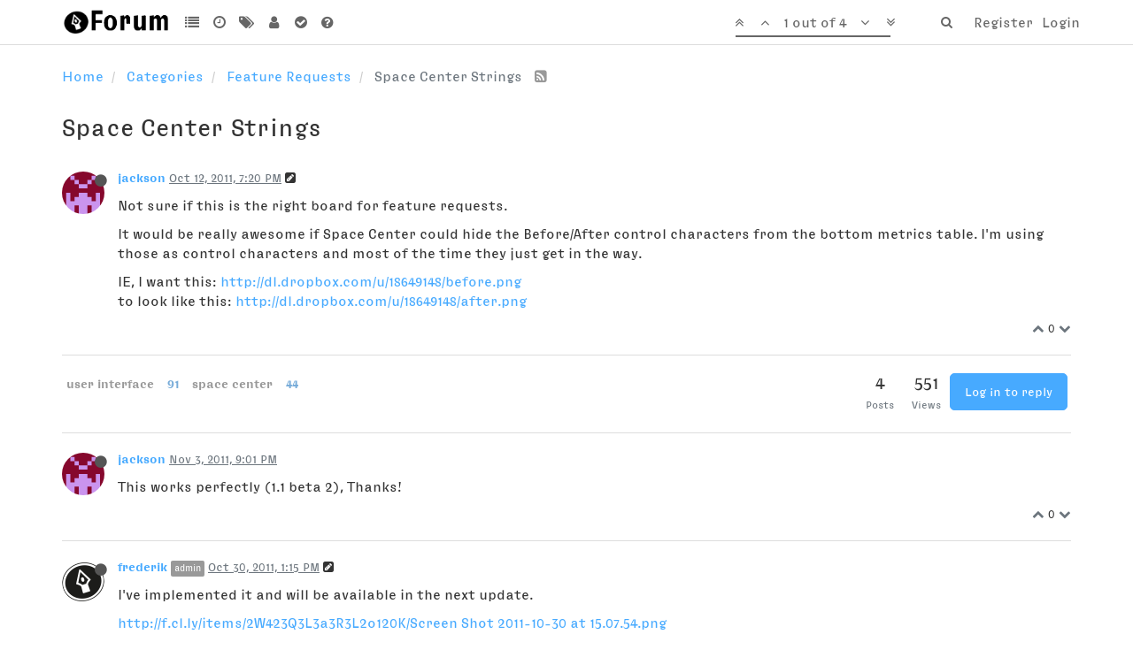

--- FILE ---
content_type: text/html; charset=utf-8
request_url: https://forum.robofont.com/topic/55/space-center-strings/1?lang=en-US
body_size: 14626
content:
<!DOCTYPE html>
<html lang="en-US" data-dir="ltr" style="direction: ltr;"  >
<head>
	<title>RoboFont ● Forum ● Space Center Strings</title>
	<meta name="viewport" content="width&#x3D;device-width, initial-scale&#x3D;1.0" />
	<meta name="content-type" content="text/html; charset=UTF-8" />
	<meta name="apple-mobile-web-app-capable" content="yes" />
	<meta name="mobile-web-app-capable" content="yes" />
	<meta property="og:site_name" content="RoboFont ● Forum" />
	<meta name="msapplication-badge" content="frequency=30; polling-uri=https://forum.robofont.com/sitemap.xml" />
	<meta name="keywords" content="robofont,ufo,scripting,font,editor" />
	<meta name="msapplication-square150x150logo" content="/assets/uploads/system/site-logo.png" />
	<meta name="title" content="Space Center Strings" />
	<meta name="description" content="Not sure if this is the right board for feature requests. It would be really awesome if Space Center could hide the Before/After control characters from the bottom metrics table. I&#x27;m using those as control characters and most of the time they just get in ..." />
	<meta property="og:title" content="Space Center Strings" />
	<meta property="og:description" content="Not sure if this is the right board for feature requests. It would be really awesome if Space Center could hide the Before/After control characters from the bottom metrics table. I&#x27;m using those as control characters and most of the time they just get in ..." />
	<meta property="og:type" content="article" />
	<meta property="article:published_time" content="2011-10-12T19:20:55.000Z" />
	<meta property="article:modified_time" content="2011-11-03T21:01:03.000Z" />
	<meta property="article:section" content="Feature Requests" />
	<meta property="og:image" content="https://www.gravatar.com/avatar/2d8103b0f0784daca256f79adfe2e62e?size=192&d=retro" />
	<meta property="og:image:url" content="https://www.gravatar.com/avatar/2d8103b0f0784daca256f79adfe2e62e?size=192&d=retro" />
	<meta property="og:image" content="https://forum.robofont.com/assets/uploads/system/site-logo.png" />
	<meta property="og:image:url" content="https://forum.robofont.com/assets/uploads/system/site-logo.png" />
	<meta property="og:image:width" content="177" />
	<meta property="og:image:height" content="67" />
	<meta property="og:url" content="https://forum.robofont.com/topic/55/space-center-strings/1?lang&#x3D;en-US" />
	
	<link rel="stylesheet" type="text/css" href="/assets/client.css?v=gv5b2dfa3k4" />
	<link rel="icon" type="image/x-icon" href="/assets/uploads/system/favicon.ico?v=gv5b2dfa3k4" />
	<link rel="manifest" href="/manifest.json" />
	<link rel="search" type="application/opensearchdescription+xml" title="RoboFont ● Forum" href="/osd.xml" />
	<link rel="apple-touch-icon" href="/assets/uploads/system/touchicon-orig.png" />
	<link rel="icon" sizes="36x36" href="/assets/uploads/system/touchicon-36.png" />
	<link rel="icon" sizes="48x48" href="/assets/uploads/system/touchicon-48.png" />
	<link rel="icon" sizes="72x72" href="/assets/uploads/system/touchicon-72.png" />
	<link rel="icon" sizes="96x96" href="/assets/uploads/system/touchicon-96.png" />
	<link rel="icon" sizes="144x144" href="/assets/uploads/system/touchicon-144.png" />
	<link rel="icon" sizes="192x192" href="/assets/uploads/system/touchicon-192.png" />
	<link rel="prefetch" href="/assets/src/modules/composer.js?v=gv5b2dfa3k4" />
	<link rel="prefetch" href="/assets/src/modules/composer/uploads.js?v=gv5b2dfa3k4" />
	<link rel="prefetch" href="/assets/src/modules/composer/drafts.js?v=gv5b2dfa3k4" />
	<link rel="prefetch" href="/assets/src/modules/composer/tags.js?v=gv5b2dfa3k4" />
	<link rel="prefetch" href="/assets/src/modules/composer/categoryList.js?v=gv5b2dfa3k4" />
	<link rel="prefetch" href="/assets/src/modules/composer/resize.js?v=gv5b2dfa3k4" />
	<link rel="prefetch" href="/assets/src/modules/composer/autocomplete.js?v=gv5b2dfa3k4" />
	<link rel="prefetch" href="/assets/templates/composer.tpl?v=gv5b2dfa3k4" />
	<link rel="prefetch" href="/assets/language/en-GB/topic.json?v=gv5b2dfa3k4" />
	<link rel="prefetch" href="/assets/language/en-GB/modules.json?v=gv5b2dfa3k4" />
	<link rel="prefetch" href="/assets/language/en-GB/tags.json?v=gv5b2dfa3k4" />
	<link rel="prefetch stylesheet" href="/plugins/nodebb-plugin-markdown/styles/tomorrow.css" />
	<link rel="prefetch" href="/assets/src/modules/highlight.js?v=gv5b2dfa3k4" />
	<link rel="prefetch" href="/assets/language/en-GB/markdown.json?v=gv5b2dfa3k4" />
	<link rel="stylesheet" href="/plugins/nodebb-plugin-emoji/emoji/styles.css?v=gv5b2dfa3k4" />
	<link rel="canonical" href="https://forum.robofont.com/topic/55/space-center-strings" />
	<link rel="alternate" type="application/rss+xml" href="/topic/55.rss" />
	<link rel="up" href="https://forum.robofont.com/category/7/feature-requests" />
	

	<script>
		var RELATIVE_PATH = "";
		var config = JSON.parse('{"relative_path":"","upload_url":"/assets/uploads","assetBaseUrl":"/assets","siteTitle":"RoboFont \u25CF Forum","browserTitle":"RoboFont \u25CF Forum","titleLayout":"&#123;browserTitle&#125; \u25CF &#123;pageTitle&#125;","showSiteTitle":false,"minimumTitleLength":3,"maximumTitleLength":255,"minimumPostLength":8,"maximumPostLength":32767,"minimumTagsPerTopic":0,"maximumTagsPerTopic":5,"minimumTagLength":3,"maximumTagLength":21,"useOutgoingLinksPage":false,"allowGuestHandles":false,"allowTopicsThumbnail":false,"usePagination":false,"disableChat":false,"disableChatMessageEditing":false,"maximumChatMessageLength":9007199254740991,"socketioTransports":["polling","websocket"],"socketioOrigins":"https://forum.robofont.com:*","websocketAddress":"","maxReconnectionAttempts":5,"reconnectionDelay":1500,"topicsPerPage":20,"postsPerPage":20,"maximumFileSize":5120,"theme:id":"nodebb-theme-persona","theme:src":"","defaultLang":"en-GB","userLang":"en-US","loggedIn":false,"uid":-1,"cache-buster":"v=gv5b2dfa3k4","requireEmailConfirmation":true,"topicPostSort":"newest_to_oldest","categoryTopicSort":"newest_to_oldest","csrf_token":false,"searchEnabled":true,"bootswatchSkin":"","enablePostHistory":true,"timeagoCutoff":30,"timeagoCodes":["af","ar","az-short","az","bg","bs","ca","cs","cy","da","de-short","de","dv","el","en-short","en","es-short","es","et","eu","fa-short","fa","fi","fr-short","fr","gl","he","hr","hu","hy","id","is","it-short","it","ja","jv","ko","ky","lt","lv","mk","nl","no","pl","pt-br-short","pt-br","pt-short","pt","ro","rs","ru","rw","si","sk","sl","sr","sv","th","tr-short","tr","uk","uz","vi","zh-CN","zh-TW"],"cookies":{"enabled":false,"message":"[[global:cookies.message]]","dismiss":"[[global:cookies.accept]]","link":"[[global:cookies.learn_more]]","link_url":"https:&#x2F;&#x2F;www.cookiesandyou.com"},"acpLang":"en-US","topicSearchEnabled":false,"hideSubCategories":false,"hideCategoryLastPost":false,"enableQuickReply":false,"composer-default":{},"markdown":{"highlight":1,"highlightLinesLanguageList":[],"theme":"tomorrow.css"},"spam-be-gone":{},"emojiCustomFirst":false,"question-and-answer":{}}');
		var app = {
			template: "topic",
			user: JSON.parse('{"uid":0,"username":"Guest","userslug":"","fullname":"Guest","email":"","icon:text":"?","icon:bgColor":"#aaa","groupTitle":"","status":"offline","reputation":0,"email:confirmed":false,"postcount":0,"topiccount":0,"profileviews":0,"banned":0,"banned:expire":0,"joindate":0,"lastonline":0,"lastposttime":0,"followingCount":0,"followerCount":0,"picture":"https://www.gravatar.com/avatar/d41d8cd98f00b204e9800998ecf8427e?size=192&d=retro","groupTitleArray":[],"joindateISO":"","lastonlineISO":"","banned_until":0,"banned_until_readable":"Not Banned","unreadData":{"":{},"new":{},"watched":{},"unreplied":{}},"isAdmin":false,"isGlobalMod":false,"isMod":false,"privileges":{"chat":false,"upload:post:image":false,"upload:post:file":false,"signature":false,"ban":false,"search:content":false,"search:users":false,"search:tags":false,"view:users":false,"view:tags":true,"view:groups":false,"local:login":false,"group:create":false,"view:users:info":false},"offline":true,"isEmailConfirmSent":false}')
		};
	</script>

	
	
	<style>@font-face{font-family:'RFType';src:url('https://static.typemytype.com/robofont/RoboType-Roman_web.ttf') format('truetype');font-weight:normal;font-style:normal}@font-face{font-family:'RFType';src:url('https://static.typemytype.com/robofont/RoboType-Bold_web.ttf') format('truetype');font-weight:bold;font-style:normal}@font-face{font-family:'RFType';src:url('https://static.typemytype.com/robofont/RoboType-Italic_web.ttf') format('truetype');font-weight:normal;font-style:italic}@font-face{font-family:'RFType';src:url('https://static.typemytype.com/robofont/RoboType-BoldItalic_web.ttf') format('truetype');font-weight:bold;font-style:italic}@font-face{font-family:'RFTypeNarrow';src:url('https://static.typemytype.com/robofont/RoboType-Narrow_Bold_web.ttf') format('truetype');font-weight:normal;font-style:normal}@font-face{font-family:'RFTypeMono';src:url('https://static.typemytype.com/robofont/RoboType-Mono_web.ttf') format('truetype');font-weight:normal;font-style:normal}body{font-family:"RFType",Helvetica,Arial,sans-serif;font-size:16px}.tooltip,.popover,.unread-count[data-content]:not([data-content=""]):not([data-content="0"]):after,.taskbar .navbar-nav .taskbar-chat.new:after{font-family:"RFType",Helvetica,Arial,sans-serif !important}.navbar-brand.forum-title{font-family:"RFTypeNarrow",Helvetica,Arial,sans-serif;font-size:2em;color:black}.navbar{border-bottom-color:#ddd}.nav>li>a{padding-left:5px;padding-right:5px}a{color:#47aaff}blockquote{border-left-color:#DDD;background-color:#EEE}pre.markdown-highlight+pre.markdown-highlight{margin-top:-1em !important}.topic .posts .content blockquote{font-size:1em;color:#6c757d}.btn-primary{background-color:#47aaff;border-color:#48a9ff;border-radius:5px}.btn-default,.unanswered,.answered{border-radius:5px}.dropdown-toggle{border-bottom-right-radius:5px;border-top-right-radius:5px}textarea,pre,code{font-family:"RFTypeMono","Menlo",monospace;font-size:16px}blockquote>pre.markdown-highlight{margin:0}blockquote>pre.markdown-highlight>code{background:#dbe4ff;border:1px solid #4998ff;color:#4998ff}.categories-title,.stats small,.categories>p,.category>p,.subcategory>p,.topic .posts .group-label,.tag-item,.category>ul>li .tag-list .tag,.account .profile .profile-meta,.account .profile .account-stats .stat-label,.account .profile .username,.persona-usercard .usercard-info small,.persona-usercard .usercard-username,.posts-list .posts-list-item .topic-category{text-transform:none}.category>ul>li .tag-list .tag{background-color:#eee;border-radius:3px}.account .profile .profile-meta,.posts-list .posts-list-item .topic-category{font-size:14px}.label{font-weight:400}footer{margin-top:50px}footer .left{float:left;text-align:left}footer .right{float:right;text-align:right}footer .buy-button{text-decoration:none;display:inline-block;padding:5px 15px;font-size:1.1em;border-radius:40px;background-color:black;border:1px solid black;color:white;margin-bottom:10px;line-height:1em}footer .buy-button:hover{background-color:white;color:blue}footer .icon{font-size:5em;line-height:.75em}footer .link-back-to-home a{font-size:30px;font-family:"RFTypeNarrow";color:#333}.post-signature{display:none!important}.dropdown-toggle .pagination-text{white-space:nowrap}hr{border-top:1px solid #ddd}.content ol{margin:0;padding:0;counter-reset:ol_list_item}.content ol>li{list-style:none;margin-left:1.6em}.content ol>li::before{display:inline-block;content:counter(ol_list_item) ".";counter-increment:ol_list_item;font-family:'RFTypeMono';width:4em;margin-left:-4.3em;padding-right:.3em;text-align:right;float:left}.content ol>li::before>ol li{margin-left:1.4em}.content h3{margin-top:1.4em !important;text-transform:none !important}.content h2{margin-top:1.4em !important;margin-bottom:1em !important;padding-bottom:.2em;border-bottom:1px solid #DDD}.content h2.title{border-bottom:none;margin-top:0 !important;margin-bottom:0 !important;padding-bottom:0}.img-markdown{margin:.6em 0}.markdown-highlight{max-height:none !important;padding:0;background-color:inherit}.hljs-comment,.hljs-quote{color:#8e908c}.hljs-variable,.hljs-template-variable,.hljs-tag,.hljs-name,.hljs-selector-id,.hljs-selector-class,.hljs-regexp,.hljs-deletion{color:#ff3334}.hljs-number{color:#bd7b6e}.hljs-built_in,.hljs-builtin-name{color:#009933}.hljs-literal,.hljs-type,.hljs-params,.hljs-meta,.hljs-link{color:#ff8d20}.hljs-attribute{color:#ebb800}.hljs-string,.hljs-symbol,.hljs-bullet,.hljs-addition{color:#ff05da}.hljs-title,.hljs-section{color:#ff106d}.hljs-keyword,.hljs-selector-tag{color:#4998ff}.hljs{border-radius:5px;line-height:1.5em;display:block;overflow-x:auto;background:rgba(255,252,5,0.17);border:1px solid #ffc800;color:#010101;padding:.6em;margin:.6em 0 .4em 0}.language-console{border-radius:5px;line-height:1.5em;display:block;overflow-x:auto;background:#dbe4ff;border:1px solid #4998ff;color:#4998ff;padding:.6em;margin:.6em 0 .4em 0}.category .fa.fa-arrow-circle-right,.topic .fa.fa-arrow-circle-right{display:none}.page-register .register-block,.page-register .alt-register-block{display:none}</style>
	
</head>

<body class="page-topic page-topic-55 page-topic-space-center-strings page-topic-category-7 page-topic-category-feature-requests parent-category-7 page-status-200 skin-noskin">
	<nav id="menu" class="slideout-menu hidden">
		<div class="menu-profile">
	
</div>

<section class="menu-section" data-section="navigation">
	<h3 class="menu-section-title">Navigation</h3>
	<ul class="menu-section-list"></ul>
</section>


	</nav>
	<nav id="chats-menu" class="slideout-menu hidden">
		
	</nav>

	<main id="panel" class="slideout-panel">
		<nav class="navbar navbar-default navbar-fixed-top header" id="header-menu" component="navbar">
			<div class="container">
							<div class="navbar-header">
				<button type="button" class="navbar-toggle pull-left" id="mobile-menu">
					<span component="notifications/icon" class="notification-icon fa fa-fw fa-bell-o unread-count" data-content="0"></span>
					<i class="fa fa-lg fa-fw fa-bars"></i>
				</button>
				<button type="button" class="navbar-toggle hidden" id="mobile-chats">
					<span component="chat/icon" class="notification-icon fa fa-fw fa-comments unread-count" data-content="0"></span>
					<i class="fa fa-lg fa-comment-o"></i>
				</button>

				
				<a href="/">
					<img alt="" class=" forum-logo" src="/assets/uploads/system/site-logo.png?v=gv5b2dfa3k4" />
				</a>
				
				

				<div component="navbar/title" class="visible-xs hidden">
					<span></span>
				</div>
			</div>

			<div id="nav-dropdown" class="hidden-xs">
				
				
				<ul id="logged-out-menu" class="nav navbar-nav navbar-right">
					
					<li>
						<a href="/register">
							<i class="fa fa-pencil fa-fw hidden-sm hidden-md hidden-lg"></i>
							<span>Register</span>
						</a>
					</li>
					
					<li>
						<a href="/login">
							<i class="fa fa-sign-in fa-fw hidden-sm hidden-md hidden-lg"></i>
							<span>Login</span>
						</a>
					</li>
				</ul>
				
				
				<ul class="nav navbar-nav navbar-right">
					<li>
						<form id="search-form" class="navbar-form navbar-right hidden-xs" role="search" method="GET">
							<button id="search-button" type="button" class="btn btn-link"><i class="fa fa-search fa-fw" title="Search"></i></button>
							<div class="hidden" id="search-fields">
								<div class="form-group">
									<input autocomplete="off" type="text" class="form-control" placeholder="Search" name="query" value="">
									<a href="#"><i class="fa fa-gears fa-fw advanced-search-link"></i></a>
								</div>
								<button type="submit" class="btn btn-default hide">Search</button>
							</div>
						</form>
						<div id="quick-search-container" class="quick-search-container hidden">
							<div class="quick-search-results-container"></div>
						</div>
					</li>
					<li class="visible-xs" id="search-menu">
						<a href="/search">
							<i class="fa fa-search fa-fw"></i> Search
						</a>
					</li>
				</ul>
				

				<ul class="nav navbar-nav navbar-right hidden-xs">
					<li>
						<a href="#" id="reconnect" class="hide" title="Looks like your connection to RoboFont ● Forum was lost, please wait while we try to reconnect.">
							<i class="fa fa-check"></i>
						</a>
					</li>
				</ul>

				<ul class="nav navbar-nav navbar-right pagination-block visible-lg visible-md">
					<li class="dropdown">
						<a><i class="fa fa-angle-double-up pointer fa-fw pagetop"></i></a>
						<a><i class="fa fa-angle-up pointer fa-fw pageup"></i></a>

						<a href="#" class="dropdown-toggle" data-toggle="dropdown">
							<span class="pagination-text"></span>
						</a>

						<a><i class="fa fa-angle-down pointer fa-fw pagedown"></i></a>
						<a><i class="fa fa-angle-double-down pointer fa-fw pagebottom"></i></a>

						<div class="progress-container">
							<div class="progress-bar"></div>
						</div>

						<ul class="dropdown-menu" role="menu">
							<li>
  								<input type="text" class="form-control" id="indexInput" placeholder="Enter index">
  							</li>
						</ul>
					</li>
				</ul>

				<ul id="main-nav" class="nav navbar-nav">
					
					
					<li class="">
						<a class="navigation-link" href="&#x2F;categories" title="Categories" >
							
							<i class="fa fa-fw fa-list" data-content=""></i>
							

							
							<span class="visible-xs-inline">Categories</span>
							
						</a>
					</li>
					
					
					
					<li class="">
						<a class="navigation-link" href="&#x2F;recent" title="Recent" >
							
							<i class="fa fa-fw fa-clock-o" data-content=""></i>
							

							
							<span class="visible-xs-inline">Recent</span>
							
						</a>
					</li>
					
					
					
					<li class="">
						<a class="navigation-link" href="&#x2F;tags" title="Tags" >
							
							<i class="fa fa-fw fa-tags" data-content=""></i>
							

							
							<span class="visible-xs-inline">Tags</span>
							
						</a>
					</li>
					
					
					
					<li class="">
						<a class="navigation-link" href="&#x2F;users" title="Users" >
							
							<i class="fa fa-fw fa-user" data-content=""></i>
							

							
							<span class="visible-xs-inline">Users</span>
							
						</a>
					</li>
					
					
					
					<li class="">
						<a class="navigation-link" href="&#x2F;solved" title="Solved" >
							
							<i class="fa fa-fw fa-check-circle" data-content=""></i>
							

							
							<span class="visible-xs-inline">Solved</span>
							
						</a>
					</li>
					
					
					
					<li class="">
						<a class="navigation-link" href="&#x2F;unsolved" title="Unsolved" >
							
							<i class="fa fa-fw fa-question-circle" data-content=""></i>
							

							
							<span class="visible-xs-inline">Unsolved</span>
							
						</a>
					</li>
					
					
				</ul>

				
			</div>

			</div>
		</nav>
		<div class="container" id="content">
			<noscript>
		<div class="alert alert-danger">
			<p>
				Your browser does not seem to support JavaScript. As a result, your viewing experience will be diminished, and you may not be able to execute some actions.
			</p>
			<p>
				Please download a browser that supports JavaScript, or enable it if it's disabled (i.e. NoScript).
			</p>
		</div>
	</noscript>

<ol class="breadcrumb" itemscope="itemscope" itemprop="breadcrumb" itemtype="http://schema.org/BreadcrumbList">
	
	<li itemscope="itemscope" itemprop="itemListElement" itemtype="http://schema.org/ListItem" >
		<meta itemprop="position" content="0" />
		<a href="/" itemprop="item">
			<span itemprop="name">
				Home
				
			</span>
		</a>
	</li>
	
	<li itemscope="itemscope" itemprop="itemListElement" itemtype="http://schema.org/ListItem" >
		<meta itemprop="position" content="1" />
		<a href="/categories" itemprop="item">
			<span itemprop="name">
				Categories
				
			</span>
		</a>
	</li>
	
	<li itemscope="itemscope" itemprop="itemListElement" itemtype="http://schema.org/ListItem" >
		<meta itemprop="position" content="2" />
		<a href="/category/7/feature-requests" itemprop="item">
			<span itemprop="name">
				Feature Requests
				
			</span>
		</a>
	</li>
	
	<li component="breadcrumb/current" itemscope="itemscope" itemprop="itemListElement" itemtype="http://schema.org/ListItem" class="active">
		<meta itemprop="position" content="3" />
		
			<span itemprop="name">
				Space Center Strings
				
				
				<a target="_blank" href="/topic/55.rss" itemprop="item"><i class="fa fa-rss-square"></i></a>
				
			</span>
		
	</li>
	
</ol>


<div data-widget-area="header">
	
</div>
<div class="row">
	<div class="topic col-lg-12">

		<h1 component="post/header" class="hidden-xs" itemprop="name">

			<i class="pull-left fa fa-thumb-tack hidden" title="Pinned"></i>
			<i class="pull-left fa fa-lock hidden" title="Locked"></i>
			<i class="pull-left fa fa-arrow-circle-right hidden" title="Moved"></i>
			

			<span class="topic-title" component="topic/title">Space Center Strings</span>
		</h1>

		

		<div component="topic/deleted/message" class="alert alert-warning hidden clearfix">
    <span class="pull-left">This topic has been deleted. Only users with topic management privileges can see it.</span>
    <span class="pull-right">
        
    </span>
</div>

		<hr class="visible-xs" />

		<ul component="topic" class="posts" data-tid="55" data-cid="7">
			
				<li component="post" class="" data-index="0" data-pid="55" data-uid="13" data-timestamp="1318447255000" data-username="jackson" data-userslug="jackson" itemscope itemtype="http://schema.org/Comment">
					<a component="post/anchor" data-index="0" id="0"></a>

					<meta itemprop="datePublished" content="2011-10-12T19:20:55.000Z">
					<meta itemprop="dateModified" content="2018-01-03T21:41:04.642Z">

					<div class="clearfix post-header">
	<div class="icon pull-left">
		<a href="/user/jackson">
			<img class="avatar  avatar-sm2x avatar-rounded" alt="jackson" title="jackson" data-uid="13" loading="lazy" component="user/picture" src="https://www.gravatar.com/avatar/2d8103b0f0784daca256f79adfe2e62e?size=192&d=retro" style="" />
			<i component="user/status" class="fa fa-circle status offline" title="Offline"></i>
		</a>
	</div>

	<small class="pull-left">
		<strong>
			<a href="/user/jackson" itemprop="author" data-username="jackson" data-uid="13">jackson</a>
		</strong>

		

		

		<span class="visible-xs-inline-block visible-sm-inline-block visible-md-inline-block visible-lg-inline-block">
			<a class="permalink" href="/post/55"><span class="timeago" title="2011-10-12T19:20:55.000Z"></span></a>

			<i component="post/edit-indicator" class="fa fa-pencil-square edit-icon "></i>

			<small data-editor="gferreira" component="post/editor" class="hidden">last edited by gferreira <span class="timeago" title="2018-01-03T21:41:04.642Z"></span></small>

			

			<span>
				
			</span>
		</span>
		<span class="bookmarked"><i class="fa fa-bookmark-o"></i></span>

	</small>
</div>

<br />

<div class="content" component="post/content" itemprop="text">
	<p dir="auto">Not sure if this is the right board for feature requests.</p>
<p dir="auto">It would be really awesome if Space Center could hide the Before/After control characters from the bottom metrics table. I'm using those as control characters and most of the time they just get in the way.</p>
<p dir="auto">IE, I want this: <a href="http://dl.dropbox.com/u/18649148/before.png" rel="nofollow">http://dl.dropbox.com/u/18649148/before.png</a><br />
to look like this: <a href="http://dl.dropbox.com/u/18649148/after.png" rel="nofollow">http://dl.dropbox.com/u/18649148/after.png</a></p>

</div>

<div class="clearfix post-footer">
	

	<small class="pull-right">
		<span class="post-tools">
			<a component="post/reply" href="#" class="no-select hidden">Reply</a>
			<a component="post/quote" href="#" class="no-select hidden">Quote</a>
		</span>

		
		<span class="votes">
			<a component="post/upvote" href="#" class="">
				<i class="fa fa-chevron-up"></i>
			</a>

			<span component="post/vote-count" data-votes="0">0</span>

			
			<a component="post/downvote" href="#" class="">
				<i class="fa fa-chevron-down"></i>
			</a>
			
		</span>
		

		<span component="post/tools" class="dropdown moderator-tools bottom-sheet hidden">
	<a href="#" data-toggle="dropdown"><i class="fa fa-fw fa-ellipsis-v"></i></a>
	<ul class="dropdown-menu dropdown-menu-right" role="menu"></ul>
</span>

	</small>

	
	<a component="post/reply-count" href="#" class="threaded-replies no-select hidden">
		<span component="post/reply-count/avatars" class="avatars ">
			
		</span>

		<span class="replies-count" component="post/reply-count/text" data-replies="0">1 Reply</span>
		<span class="replies-last hidden-xs">Last reply <span class="timeago" title=""></span></span>

		<i class="fa fa-fw fa-chevron-right" component="post/replies/open"></i>
		<i class="fa fa-fw fa-chevron-down hidden" component="post/replies/close"></i>
		<i class="fa fa-fw fa-spin fa-spinner hidden" component="post/replies/loading"></i>
	</a>
	
</div>

<hr />

					
					<div class="post-bar-placeholder"></div>
					
				</li>
			
				<li component="post" class="" data-index="1" data-pid="512" data-uid="13" data-timestamp="1320354063000" data-username="jackson" data-userslug="jackson" itemscope itemtype="http://schema.org/Comment">
					<a component="post/anchor" data-index="1" id="1"></a>

					<meta itemprop="datePublished" content="2011-11-03T21:01:03.000Z">
					<meta itemprop="dateModified" content="">

					<div class="clearfix post-header">
	<div class="icon pull-left">
		<a href="/user/jackson">
			<img class="avatar  avatar-sm2x avatar-rounded" alt="jackson" title="jackson" data-uid="13" loading="lazy" component="user/picture" src="https://www.gravatar.com/avatar/2d8103b0f0784daca256f79adfe2e62e?size=192&d=retro" style="" />
			<i component="user/status" class="fa fa-circle status offline" title="Offline"></i>
		</a>
	</div>

	<small class="pull-left">
		<strong>
			<a href="/user/jackson" itemprop="author" data-username="jackson" data-uid="13">jackson</a>
		</strong>

		

		

		<span class="visible-xs-inline-block visible-sm-inline-block visible-md-inline-block visible-lg-inline-block">
			<a class="permalink" href="/post/512"><span class="timeago" title="2011-11-03T21:01:03.000Z"></span></a>

			<i component="post/edit-indicator" class="fa fa-pencil-square edit-icon hidden"></i>

			<small data-editor="" component="post/editor" class="hidden">last edited by  <span class="timeago" title=""></span></small>

			

			<span>
				
			</span>
		</span>
		<span class="bookmarked"><i class="fa fa-bookmark-o"></i></span>

	</small>
</div>

<br />

<div class="content" component="post/content" itemprop="text">
	<p dir="auto">This works perfectly (1.1 beta 2), Thanks!</p>

</div>

<div class="clearfix post-footer">
	

	<small class="pull-right">
		<span class="post-tools">
			<a component="post/reply" href="#" class="no-select hidden">Reply</a>
			<a component="post/quote" href="#" class="no-select hidden">Quote</a>
		</span>

		
		<span class="votes">
			<a component="post/upvote" href="#" class="">
				<i class="fa fa-chevron-up"></i>
			</a>

			<span component="post/vote-count" data-votes="0">0</span>

			
			<a component="post/downvote" href="#" class="">
				<i class="fa fa-chevron-down"></i>
			</a>
			
		</span>
		

		<span component="post/tools" class="dropdown moderator-tools bottom-sheet hidden">
	<a href="#" data-toggle="dropdown"><i class="fa fa-fw fa-ellipsis-v"></i></a>
	<ul class="dropdown-menu dropdown-menu-right" role="menu"></ul>
</span>

	</small>

	
	<a component="post/reply-count" href="#" class="threaded-replies no-select hidden">
		<span component="post/reply-count/avatars" class="avatars ">
			
		</span>

		<span class="replies-count" component="post/reply-count/text" data-replies="0">1 Reply</span>
		<span class="replies-last hidden-xs">Last reply <span class="timeago" title=""></span></span>

		<i class="fa fa-fw fa-chevron-right" component="post/replies/open"></i>
		<i class="fa fa-fw fa-chevron-down hidden" component="post/replies/close"></i>
		<i class="fa fa-fw fa-spin fa-spinner hidden" component="post/replies/loading"></i>
	</a>
	
</div>

<hr />

					
				</li>
			
				<li component="post" class="" data-index="2" data-pid="510" data-uid="1" data-timestamp="1319980518000" data-username="frederik" data-userslug="frederik" itemscope itemtype="http://schema.org/Comment">
					<a component="post/anchor" data-index="2" id="2"></a>

					<meta itemprop="datePublished" content="2011-10-30T13:15:18.000Z">
					<meta itemprop="dateModified" content="2018-01-03T21:41:27.212Z">

					<div class="clearfix post-header">
	<div class="icon pull-left">
		<a href="/user/frederik">
			<img class="avatar  avatar-sm2x avatar-rounded" alt="frederik" title="frederik" data-uid="1" loading="lazy" component="user/picture" src="https://www.gravatar.com/avatar/9e495baad2384c867d61e40e93ad35b8?size=192" style="" />
			<i component="user/status" class="fa fa-circle status offline" title="Offline"></i>
		</a>
	</div>

	<small class="pull-left">
		<strong>
			<a href="/user/frederik" itemprop="author" data-username="frederik" data-uid="1">frederik</a>
		</strong>

		

<a href="/groups/administrators"><small class="label group-label inline-block" style="color:#ffffff;background-color: #999999;">admin</small></a>



		

		<span class="visible-xs-inline-block visible-sm-inline-block visible-md-inline-block visible-lg-inline-block">
			<a class="permalink" href="/post/510"><span class="timeago" title="2011-10-30T13:15:18.000Z"></span></a>

			<i component="post/edit-indicator" class="fa fa-pencil-square edit-icon "></i>

			<small data-editor="gferreira" component="post/editor" class="hidden">last edited by gferreira <span class="timeago" title="2018-01-03T21:41:27.212Z"></span></small>

			

			<span>
				
			</span>
		</span>
		<span class="bookmarked"><i class="fa fa-bookmark-o"></i></span>

	</small>
</div>

<br />

<div class="content" component="post/content" itemprop="text">
	<p dir="auto">I've implemented it and will be available in the next update.</p>
<p dir="auto"><a href="http://f.cl.ly/items/2W423Q3L3a3R3L2o120K/Screen%20Shot%202011-10-30%20at%2015.07.54.png" rel="nofollow">http://f.cl.ly/items/2W423Q3L3a3R3L2o120K/Screen Shot 2011-10-30 at 15.07.54.png</a></p>
<p dir="auto">thanks for the nice idea</p>

</div>

<div class="clearfix post-footer">
	

	<small class="pull-right">
		<span class="post-tools">
			<a component="post/reply" href="#" class="no-select hidden">Reply</a>
			<a component="post/quote" href="#" class="no-select hidden">Quote</a>
		</span>

		
		<span class="votes">
			<a component="post/upvote" href="#" class="">
				<i class="fa fa-chevron-up"></i>
			</a>

			<span component="post/vote-count" data-votes="0">0</span>

			
			<a component="post/downvote" href="#" class="">
				<i class="fa fa-chevron-down"></i>
			</a>
			
		</span>
		

		<span component="post/tools" class="dropdown moderator-tools bottom-sheet hidden">
	<a href="#" data-toggle="dropdown"><i class="fa fa-fw fa-ellipsis-v"></i></a>
	<ul class="dropdown-menu dropdown-menu-right" role="menu"></ul>
</span>

	</small>

	
	<a component="post/reply-count" href="#" class="threaded-replies no-select hidden">
		<span component="post/reply-count/avatars" class="avatars ">
			
		</span>

		<span class="replies-count" component="post/reply-count/text" data-replies="0">1 Reply</span>
		<span class="replies-last hidden-xs">Last reply <span class="timeago" title=""></span></span>

		<i class="fa fa-fw fa-chevron-right" component="post/replies/open"></i>
		<i class="fa fa-fw fa-chevron-down hidden" component="post/replies/close"></i>
		<i class="fa fa-fw fa-spin fa-spinner hidden" component="post/replies/loading"></i>
	</a>
	
</div>

<hr />

					
				</li>
			
				<li component="post" class="" data-index="3" data-pid="497" data-uid="1" data-timestamp="1318540413000" data-username="frederik" data-userslug="frederik" itemscope itemtype="http://schema.org/Comment">
					<a component="post/anchor" data-index="3" id="3"></a>

					<meta itemprop="datePublished" content="2011-10-13T21:13:33.000Z">
					<meta itemprop="dateModified" content="">

					<div class="clearfix post-header">
	<div class="icon pull-left">
		<a href="/user/frederik">
			<img class="avatar  avatar-sm2x avatar-rounded" alt="frederik" title="frederik" data-uid="1" loading="lazy" component="user/picture" src="https://www.gravatar.com/avatar/9e495baad2384c867d61e40e93ad35b8?size=192" style="" />
			<i component="user/status" class="fa fa-circle status offline" title="Offline"></i>
		</a>
	</div>

	<small class="pull-left">
		<strong>
			<a href="/user/frederik" itemprop="author" data-username="frederik" data-uid="1">frederik</a>
		</strong>

		

<a href="/groups/administrators"><small class="label group-label inline-block" style="color:#ffffff;background-color: #999999;">admin</small></a>



		

		<span class="visible-xs-inline-block visible-sm-inline-block visible-md-inline-block visible-lg-inline-block">
			<a class="permalink" href="/post/497"><span class="timeago" title="2011-10-13T21:13:33.000Z"></span></a>

			<i component="post/edit-indicator" class="fa fa-pencil-square edit-icon hidden"></i>

			<small data-editor="" component="post/editor" class="hidden">last edited by  <span class="timeago" title=""></span></small>

			

			<span>
				
			</span>
		</span>
		<span class="bookmarked"><i class="fa fa-bookmark-o"></i></span>

	</small>
</div>

<br />

<div class="content" component="post/content" itemprop="text">
	<p dir="auto">Nice idea, the main issue will be when you select one of those trailing glyphs in the view it self, should they be not selectable?<br />
If RoboFont adds this, it will be an option in the space center option pull down menu.</p>

</div>

<div class="clearfix post-footer">
	

	<small class="pull-right">
		<span class="post-tools">
			<a component="post/reply" href="#" class="no-select hidden">Reply</a>
			<a component="post/quote" href="#" class="no-select hidden">Quote</a>
		</span>

		
		<span class="votes">
			<a component="post/upvote" href="#" class="">
				<i class="fa fa-chevron-up"></i>
			</a>

			<span component="post/vote-count" data-votes="0">0</span>

			
			<a component="post/downvote" href="#" class="">
				<i class="fa fa-chevron-down"></i>
			</a>
			
		</span>
		

		<span component="post/tools" class="dropdown moderator-tools bottom-sheet hidden">
	<a href="#" data-toggle="dropdown"><i class="fa fa-fw fa-ellipsis-v"></i></a>
	<ul class="dropdown-menu dropdown-menu-right" role="menu"></ul>
</span>

	</small>

	
	<a component="post/reply-count" href="#" class="threaded-replies no-select hidden">
		<span component="post/reply-count/avatars" class="avatars ">
			
		</span>

		<span class="replies-count" component="post/reply-count/text" data-replies="0">1 Reply</span>
		<span class="replies-last hidden-xs">Last reply <span class="timeago" title=""></span></span>

		<i class="fa fa-fw fa-chevron-right" component="post/replies/open"></i>
		<i class="fa fa-fw fa-chevron-down hidden" component="post/replies/close"></i>
		<i class="fa fa-fw fa-spin fa-spinner hidden" component="post/replies/loading"></i>
	</a>
	
</div>

<hr />

					
				</li>
			
		</ul>

		

		<div class="post-bar">
			<div class="clearfix">
	<div class="tags pull-left">
		
<a href="/tags/user interface">
    <span class="tag-item" data-tag="user interface" style="">user interface</span>
    <span class="tag-topic-count human-readable-number" title="91">91</span>
</a>

<a href="/tags/space center">
    <span class="tag-item" data-tag="space center" style="">space center</span>
    <span class="tag-topic-count human-readable-number" title="44">44</span>
</a>

	</div>

	<div component="topic/browsing-users">
	
</div>

	<div class="topic-main-buttons pull-right">
		<span class="loading-indicator btn pull-left hidden" done="0">
			<span class="hidden-xs">Loading More Posts</span> <i class="fa fa-refresh fa-spin"></i>
		</span>

		<div class="stats hidden-xs">
	<span component="topic/post-count" class="human-readable-number" title="4">4</span><br />
	<small>Posts</small>
</div>
<div class="stats hidden-xs">
	<span class="human-readable-number" title="551">551</span><br />
	<small>Views</small>
</div>

		<div component="topic/reply/container" class="btn-group action-bar bottom-sheet hidden">
	<a href="/compose?tid=55&title=Space Center Strings" class="btn btn-primary" component="topic/reply" data-ajaxify="false" role="button"><i class="fa fa-reply visible-xs-inline"></i><span class="visible-sm-inline visible-md-inline visible-lg-inline"> Reply</span></a>
	<button type="button" class="btn btn-info dropdown-toggle" data-toggle="dropdown">
		<span class="caret"></span>
	</button>
	<ul class="dropdown-menu pull-right" role="menu">
		<li><a href="#" component="topic/reply-as-topic">Reply as topic</a></li>
	</ul>
</div>




<a component="topic/reply/guest" href="/login" class="btn btn-primary">Log in to reply</a>



		

		

		

		<div class="pull-right">&nbsp;
		
		</div>
	</div>
</div>
<hr/>
		</div>

		

		<div class="navigator-thumb text-center hidden">
			<strong class="text"></strong><br/>
			<span class="time"></span>
		</div>
		<div class="visible-xs visible-sm pagination-block text-center">
			<div class="progress-bar"></div>
			<div class="wrapper">
				<i class="fa fa-2x fa-angle-double-up pointer fa-fw pagetop"></i>
				<i class="fa fa-2x fa-angle-up pointer fa-fw pageup"></i>
				<span class="pagination-text"></span>
				<i class="fa fa-2x fa-angle-down pointer fa-fw pagedown"></i>
				<i class="fa fa-2x fa-angle-double-down pointer fa-fw pagebottom"></i>
			</div>
		</div>
	</div>
	<div data-widget-area="sidebar" class="col-lg-3 col-sm-12 hidden">
		
	</div>
</div>

<div data-widget-area="footer">
	
</div>


<noscript>
	<div component="pagination" class="text-center pagination-container hidden">
	<ul class="pagination hidden-xs">
		<li class="previous pull-left disabled">
			<a href="?" data-page="1"><i class="fa fa-chevron-left"></i> </a>
		</li>

		

		<li class="next pull-right disabled">
			<a href="?" data-page="1"> <i class="fa fa-chevron-right"></i></a>
		</li>
	</ul>

	<ul class="pagination hidden-sm hidden-md hidden-lg">
		<li class="first disabled">
			<a href="?" data-page="1"><i class="fa fa-fast-backward"></i> </a>
		</li>

		<li class="previous disabled">
			<a href="?" data-page="1"><i class="fa fa-chevron-left"></i> </a>
		</li>

		<li component="pagination/select-page" class="page select-page">
			<a href="#">1 / 1</a>
		</li>

		<li class="next disabled">
			<a href="?" data-page="1"> <i class="fa fa-chevron-right"></i></a>
		</li>

		<li class="last disabled">
			<a href="?" data-page="1"><i class="fa fa-fast-forward"></i> </a>
		</li>
	</ul>
</div>
</noscript>

<script id="ajaxify-data" type="application/json">{"_imported_tid":"1074","_imported_path":"","mainPid":55,"tid":55,"upvotes":0,"_imported_ip":"","_imported_locked":"0","_imported_user_path":"","slug":"55/space-center-strings","teaserPid":"512","cid":7,"_imported_category_path":"","_imported_title":"Space Center Strings","postcount":4,"lastposttime":1320354063000,"title":"Space Center Strings","_imported_guest":"","_imported_category_slug":"enhancements","downvotes":0,"thumb":"","_imported_content":"Not sure if this is the right board for feature requests.\r\n\r\nIt would be really awesome if Space Center could hide the Before/After control characters from the bottom metrics table. I'm using those as control characters and most of the time they just get in the way. \r\n\r\nIE, I want this: http://dl.dropbox.com/u/18649148/before.png\r\nto look like this: http://dl.dropbox.com/u/18649148/after.png","_imported_uid":"18","_imported_cid":"88","_imported_slug":"space-center-strings","timestamp":1318447255000,"uid":13,"viewcount":551,"_imported_user_slug":"","deleted":0,"locked":0,"pinned":0,"deleterUid":0,"titleRaw":"Space Center Strings","timestampISO":"2011-10-12T19:20:55.000Z","lastposttimeISO":"2011-11-03T21:01:03.000Z","votes":0,"tags":[{"value":"user interface","valueEscaped":"user interface","color":"","bgColor":"","score":91},{"value":"space center","valueEscaped":"space center","color":"","bgColor":"","score":44}],"posts":[{"pid":55,"edited":1515015664642,"tid":55,"editor":{"uid":22,"username":"gferreira","userslug":"gferreira"},"votes":0,"timestamp":1318447255000,"uid":13,"content":"<p dir=\"auto\">Not sure if this is the right board for feature requests.<\/p>\n<p dir=\"auto\">It would be really awesome if Space Center could hide the Before/After control characters from the bottom metrics table. I'm using those as control characters and most of the time they just get in the way.<\/p>\n<p dir=\"auto\">IE, I want this: <a href=\"http://dl.dropbox.com/u/18649148/before.png\" rel=\"nofollow\">http://dl.dropbox.com/u/18649148/before.png<\/a><br />\nto look like this: <a href=\"http://dl.dropbox.com/u/18649148/after.png\" rel=\"nofollow\">http://dl.dropbox.com/u/18649148/after.png<\/a><\/p>\n","deleted":0,"upvotes":0,"downvotes":0,"deleterUid":0,"timestampISO":"2011-10-12T19:20:55.000Z","editedISO":"2018-01-03T21:41:04.642Z","index":0,"user":{"uid":13,"username":"jackson","fullname":"","userslug":"jackson","reputation":0,"postcount":9,"topiccount":2,"picture":"https://www.gravatar.com/avatar/2d8103b0f0784daca256f79adfe2e62e?size=192&d=retro","signature":"","banned":0,"banned:expire":0,"status":"offline","lastonline":1514501484989,"groupTitle":null,"groupTitleArray":[],"icon:text":"J","icon:bgColor":"#673ab7","lastonlineISO":"2017-12-28T22:51:24.989Z","banned_until":0,"banned_until_readable":"Not Banned","selectedGroups":[],"custom_profile_info":[]},"bookmarked":false,"upvoted":false,"downvoted":false,"replies":{"hasMore":false,"users":[],"text":"[[topic:one_reply_to_this_post]]","count":0},"selfPost":false,"display_edit_tools":false,"display_delete_tools":false,"display_moderator_tools":false,"display_move_tools":false,"display_post_menu":0},{"pid":512,"uid":13,"tid":55,"content":"<p dir=\"auto\">This works perfectly (1.1 beta 2), Thanks!<\/p>\n","timestamp":1320354063000,"votes":0,"_imported_pid":"1105","_imported_uid":"18","_imported_tid":"1074","_imported_content":"This works perfectly (1.1 beta 2), Thanks!","_imported_cid":"88","_imported_ip":"","_imported_guest":"","_imported_toPid":"","_imported_user_slug":"","_imported_user_path":"","_imported_topic_slug":"space-center-strings","_imported_topic_path":"","_imported_category_path":"","_imported_category_slug":"enhancements","_imported_path":"","deleted":0,"upvotes":0,"downvotes":0,"deleterUid":0,"edited":0,"timestampISO":"2011-11-03T21:01:03.000Z","editedISO":"","index":1,"user":{"uid":13,"username":"jackson","fullname":"","userslug":"jackson","reputation":0,"postcount":9,"topiccount":2,"picture":"https://www.gravatar.com/avatar/2d8103b0f0784daca256f79adfe2e62e?size=192&d=retro","signature":"","banned":0,"banned:expire":0,"status":"offline","lastonline":1514501484989,"groupTitle":null,"groupTitleArray":[],"icon:text":"J","icon:bgColor":"#673ab7","lastonlineISO":"2017-12-28T22:51:24.989Z","banned_until":0,"banned_until_readable":"Not Banned","selectedGroups":[],"custom_profile_info":[]},"editor":null,"bookmarked":false,"upvoted":false,"downvoted":false,"replies":{"hasMore":false,"users":[],"text":"[[topic:one_reply_to_this_post]]","count":0},"selfPost":false,"display_edit_tools":false,"display_delete_tools":false,"display_moderator_tools":false,"display_move_tools":false,"display_post_menu":0},{"_imported_content":"Ive implemented it and will be available in the next update\r\n\r\nhttp://f.cl.ly/items/2W423Q3L3a3R3L2o120K/Screen%20Shot%202011-10-30%20at%2015.07.54.png\r\n\r\nthanks for the nice idea","_imported_uid":"2","_imported_category_path":"","_imported_cid":"88","_imported_topic_slug":"space-center-strings","_imported_toPid":"","_imported_topic_path":"","uid":1,"_imported_tid":"1074","edited":1515015687212,"_imported_path":"","tid":55,"editor":{"uid":22,"username":"gferreira","userslug":"gferreira"},"_imported_ip":"","_imported_user_path":"","votes":0,"_imported_pid":"1103","_imported_guest":"","content":"<p dir=\"auto\">I've implemented it and will be available in the next update.<\/p>\n<p dir=\"auto\"><a href=\"http://f.cl.ly/items/2W423Q3L3a3R3L2o120K/Screen%20Shot%202011-10-30%20at%2015.07.54.png\" rel=\"nofollow\">http://f.cl.ly/items/2W423Q3L3a3R3L2o120K/Screen Shot 2011-10-30 at 15.07.54.png<\/a><\/p>\n<p dir=\"auto\">thanks for the nice idea<\/p>\n","_imported_category_slug":"enhancements","pid":510,"timestamp":1319980518000,"_imported_user_slug":"","deleted":0,"upvotes":0,"downvotes":0,"deleterUid":0,"timestampISO":"2011-10-30T13:15:18.000Z","editedISO":"2018-01-03T21:41:27.212Z","index":2,"user":{"uid":1,"username":"frederik","fullname":"","userslug":"frederik","reputation":294,"postcount":1227,"topiccount":39,"picture":"https://www.gravatar.com/avatar/9e495baad2384c867d61e40e93ad35b8?size=192","signature":"","banned":0,"banned:expire":0,"status":"offline","lastonline":1714679211889,"groupTitle":"administrators","groupTitleArray":["administrators"],"icon:text":"F","icon:bgColor":"#3f51b5","lastonlineISO":"2024-05-02T19:46:51.889Z","banned_until":0,"banned_until_readable":"Not Banned","selectedGroups":[{"name":"administrators","slug":"administrators","labelColor":"#999999","textColor":"#ffffff","icon":"","userTitle":"admin"}],"custom_profile_info":[]},"bookmarked":false,"upvoted":false,"downvoted":false,"replies":{"hasMore":false,"users":[],"text":"[[topic:one_reply_to_this_post]]","count":0},"selfPost":false,"display_edit_tools":false,"display_delete_tools":false,"display_moderator_tools":false,"display_move_tools":false,"display_post_menu":0},{"_imported_tid":"1074","_imported_path":"","tid":55,"_imported_ip":"","_imported_user_path":"","_imported_category_path":"","votes":0,"_imported_topic_path":"","_imported_pid":"1075","_imported_guest":"","content":"<p dir=\"auto\">Nice idea, the main issue will be when you select one of those trailing glyphs in the view it self, should they be not selectable?<br />\nIf RoboFont adds this, it will be an option in the space center option pull down menu.<\/p>\n","_imported_category_slug":"enhancements","pid":497,"_imported_content":"Nice idea, the main issue will be when you select one of those trailing glyphs in the view it self, should they be not selectable?\r\nIf RoboFont adds this, it will be an option in the space center option pull down menu.","_imported_uid":"2","_imported_cid":"88","_imported_topic_slug":"space-center-strings","_imported_toPid":"","timestamp":1318540413000,"uid":1,"_imported_user_slug":"","deleted":0,"upvotes":0,"downvotes":0,"deleterUid":0,"edited":0,"timestampISO":"2011-10-13T21:13:33.000Z","editedISO":"","index":3,"user":{"uid":1,"username":"frederik","fullname":"","userslug":"frederik","reputation":294,"postcount":1227,"topiccount":39,"picture":"https://www.gravatar.com/avatar/9e495baad2384c867d61e40e93ad35b8?size=192","signature":"","banned":0,"banned:expire":0,"status":"offline","lastonline":1714679211889,"groupTitle":"administrators","groupTitleArray":["administrators"],"icon:text":"F","icon:bgColor":"#3f51b5","lastonlineISO":"2024-05-02T19:46:51.889Z","banned_until":0,"banned_until_readable":"Not Banned","selectedGroups":[{"name":"administrators","slug":"administrators","labelColor":"#999999","textColor":"#ffffff","icon":"","userTitle":"admin"}],"custom_profile_info":[]},"editor":null,"bookmarked":false,"upvoted":false,"downvoted":false,"replies":{"hasMore":false,"users":[],"text":"[[topic:one_reply_to_this_post]]","count":0},"selfPost":false,"display_edit_tools":false,"display_delete_tools":false,"display_moderator_tools":false,"display_move_tools":false,"display_post_menu":0}],"category":{"color":"#FFFFFF","icon":"fa-magic","bgColor":"#00F300","_imported_path":"","disabled":0,"_imported_name":"Enhancements","slug":"7/feature-requests","topic_count":150,"class":"col-md-3 col-xs-6","descriptionParsed":"<p>Use these section to request new features and improvements.<\/p>\n","_imported_description":"No description available","description":"Use these section to request new features and improvements.","cid":7,"name":"Feature Requests","imageClass":"cover","numRecentReplies":1,"_imported_disabled":"0","parentCid":0,"order":3,"_imported_parentCid":"","_imported_slug":"enhancements","_imported_cid":"88","post_count":566,"link":"","minTags":0,"maxTags":5,"isSection":0,"totalPostCount":566,"totalTopicCount":150},"tagWhitelist":[],"minTags":0,"maxTags":5,"thread_tools":[{"class":"toggleQuestionStatus alert-warning","title":"[[qanda:thread.tool.as_question]]","icon":"fa-question-circle"}],"isFollowing":false,"isNotFollowing":true,"isIgnoring":false,"bookmark":null,"postSharing":[],"deleter":null,"merger":null,"related":[{"tid":867,"uid":224,"cid":9,"mainPid":3323,"title":"<span class=\"answered\"><i class=\"fa fa-check\"><\/i> [[qanda:topic_solved]]<\/span> Why can’t font overview cell size be “float”?","slug":"867/why-can-t-font-overview-cell-size-be-float","timestamp":1589824084388,"lastposttime":1590019048542,"postcount":8,"viewcount":60,"thumb":"","isQuestion":"1","isSolved":"1","teaserPid":"3344","deleted":0,"locked":0,"pinned":0,"upvotes":0,"downvotes":0,"deleterUid":0,"titleRaw":"Why can’t font overview cell size be “float”?","timestampISO":"2020-05-18T17:48:04.388Z","lastposttimeISO":"2020-05-20T23:57:28.542Z","votes":0,"category":{"cid":9,"name":"General Questions","slug":"9/general-questions","icon":"fa-comment","backgroundImage":null,"imageClass":"cover","bgColor":"#00FC8E","color":"#FFFFFF","disabled":0},"user":{"uid":224,"username":"ryan","fullname":"Ryan Bugden","userslug":"ryan","reputation":35,"postcount":147,"picture":"/assets/uploads/profile/224-profileavatar.png","signature":null,"banned":0,"status":"offline","icon:text":"R","icon:bgColor":"#33691e","banned_until_readable":"Not Banned"},"teaser":{"pid":3344,"uid":224,"timestamp":1590019048542,"tid":867,"content":"Thanks so much, @gferreira, this solves it perfectly in SWM!! I wouldn't have figured out setDimension x2 in splitView + centerGlyphInView().\nAnd yes the main tool has fontOverview.views.sizeSlider.set() :))\nI've flowed in your solve. Feel free to play with the real tool here.\n","timestampISO":"2020-05-20T23:57:28.542Z","user":{"uid":224,"username":"ryan","userslug":"ryan","picture":"/assets/uploads/profile/224-profileavatar.png","icon:text":"R","icon:bgColor":"#33691e"},"index":8},"tags":[{"value":"user interface","valueEscaped":"user interface","color":"","bgColor":"","score":91},{"value":"font overview","valueEscaped":"font overview","color":"","bgColor":"","score":10}],"isOwner":false,"ignored":false,"unread":true,"bookmark":10,"unreplied":false,"icons":[]},{"tid":893,"uid":361,"cid":9,"mainPid":3471,"title":"<span class=\"answered\"><i class=\"fa fa-check\"><\/i> [[qanda:topic_solved]]<\/span> Instant switching between Preferences files?","slug":"893/instant-switching-between-preferences-files","timestamp":1598566928080,"lastposttime":1600488263073,"postcount":3,"viewcount":19,"isQuestion":"1","isSolved":"1","teaserPid":"3484","thumb":"","deleted":0,"locked":0,"pinned":0,"upvotes":0,"downvotes":0,"deleterUid":0,"titleRaw":"Instant switching between Preferences files?","timestampISO":"2020-08-27T22:22:08.080Z","lastposttimeISO":"2020-09-19T04:04:23.073Z","votes":0,"category":{"cid":9,"name":"General Questions","slug":"9/general-questions","icon":"fa-comment","backgroundImage":null,"imageClass":"cover","bgColor":"#00FC8E","color":"#FFFFFF","disabled":0},"user":{"uid":361,"username":"grahambradley","fullname":"Graham Bradley","userslug":"grahambradley","reputation":4,"postcount":17,"picture":"/assets/uploads/profile/361-profileavatar.png","signature":null,"banned":0,"status":"offline","icon:text":"G","icon:bgColor":"#2196f3","banned_until_readable":"Not Banned"},"teaser":{"pid":3484,"uid":361,"timestamp":1600488263073,"tid":893,"content":"I just remembered that I asked this question - so sorry for the delayed response! ThemeManager is exactly the kind of solution I was looking for. I'll try it out. Thank you so much!\n","timestampISO":"2020-09-19T04:04:23.073Z","user":{"uid":361,"username":"grahambradley","userslug":"grahambradley","picture":"/assets/uploads/profile/361-profileavatar.png","icon:text":"G","icon:bgColor":"#2196f3"},"index":3},"tags":[{"value":"user interface","valueEscaped":"user interface","color":"","bgColor":"","score":91},{"value":"preferences","valueEscaped":"preferences","color":"","bgColor":"","score":36}],"isOwner":false,"ignored":false,"unread":true,"bookmark":5,"unreplied":false,"icons":[]},{"tid":914,"uid":545,"cid":9,"mainPid":3534,"title":"<span class=\"answered\"><i class=\"fa fa-check\"><\/i> [[qanda:topic_solved]]<\/span> Check if open font has UI?","slug":"914/check-if-open-font-has-ui","timestamp":1606341179721,"lastposttime":1606345978894,"postcount":3,"viewcount":11,"thumb":"","isQuestion":"1","isSolved":"1","solvedPid":"0","teaserPid":"3536","deleted":0,"locked":0,"pinned":0,"upvotes":0,"downvotes":0,"deleterUid":0,"titleRaw":"Check if open font has UI?","timestampISO":"2020-11-25T21:52:59.721Z","lastposttimeISO":"2020-11-25T23:12:58.894Z","votes":0,"category":{"cid":9,"name":"General Questions","slug":"9/general-questions","icon":"fa-comment","backgroundImage":null,"imageClass":"cover","bgColor":"#00FC8E","color":"#FFFFFF","disabled":0},"user":{"uid":545,"username":"rdmcmurray","fullname":null,"userslug":"rdmcmurray","reputation":0,"postcount":6,"picture":"https://www.gravatar.com/avatar/2735c88adaabbb88ec17a8bbb2046cbd?size=192&d=retro","signature":null,"banned":0,"status":"offline","icon:text":"R","icon:bgColor":"#9c27b0","banned_until_readable":"Not Banned"},"teaser":{"pid":3536,"uid":545,"timestamp":1606345978894,"tid":914,"content":"Thank you @gferreira! I was calling showInterface as a property of the font itself which obviously didn't get me very far!\n","timestampISO":"2020-11-25T23:12:58.894Z","user":{"uid":545,"username":"rdmcmurray","userslug":"rdmcmurray","picture":"https://www.gravatar.com/avatar/2735c88adaabbb88ec17a8bbb2046cbd?size=192&d=retro","icon:text":"R","icon:bgColor":"#9c27b0"},"index":3},"tags":[{"value":"user interface","valueEscaped":"user interface","color":"","bgColor":"","score":91},{"value":"fontparts","valueEscaped":"fontparts","color":"","bgColor":"","score":23}],"isOwner":false,"ignored":false,"unread":true,"bookmark":5,"unreplied":false,"icons":[]},{"isQuestion":"1","mainPid":3271,"tid":852,"lastposttime":1588539388628,"title":"<span class=\"unanswered\"><i class=\"fa fa-question-circle\"><\/i> [[qanda:topic_unsolved]]<\/span> A ”Max Visible Opacity” setting for glyph markColor in Font View? Would greatly improve dark mode.","isSolved":"0","slug":"852/a-max-visible-opacity-setting-for-glyph-markcolor-in-font-view-would-greatly-improve-dark-mode","thumb":"","cid":7,"timestamp":1588539388628,"uid":445,"viewcount":18,"postcount":1,"deleted":0,"locked":0,"pinned":0,"upvotes":0,"downvotes":0,"deleterUid":0,"titleRaw":"A ”Max Visible Opacity” setting for glyph markColor in Font View? Would greatly improve dark mode.","timestampISO":"2020-05-03T20:56:28.628Z","lastposttimeISO":"2020-05-03T20:56:28.628Z","votes":0,"teaserPid":null,"category":{"cid":7,"name":"Feature Requests","slug":"7/feature-requests","icon":"fa-magic","backgroundImage":null,"imageClass":"cover","bgColor":"#00F300","color":"#FFFFFF","disabled":0},"user":{"uid":445,"username":"ArrowType","fullname":"Stephen Nixon","userslug":"arrowtype","reputation":11,"postcount":114,"picture":"/assets/uploads/profile/445-profileavatar.png","signature":null,"banned":0,"status":"offline","icon:text":"A","icon:bgColor":"#673ab7","banned_until_readable":"Not Banned"},"teaser":{"pid":3271,"uid":445,"timestamp":1588539388628,"tid":852,"content":"Current Issue\nI’ve made a script to toggle between light &amp; dark mode in RoboFont:\nhttps://gist.github.com/arrowtype/ce0cee426f47c2fe7e82aa07d1e0a450\nHowever, there is an unfortunate bump in dark mode: markColors that are high-opacity can greatly disrupt the dark palette.\nThat is, I have set up existing UFOs with marks that are opacity=1. However, these colors were selected with a light UI in mind, so they work well when surrounding glyph cell backgrounds are white, but not very well when they are dark. Here's my typical gray for glyphs made from Glyph Construction, disrupting an otherwise dark theme:\n\nGlyph marks are much more effective when changed to a lower opacity, about 0.25–0.5. Here are the same marks but at 0.5:\n\nUnfortunately, in my darkmode toggle script, the best I can do to get working mark colors for darkmode is to offer to change the opacity of marks if they are above a threshold. However, this requires me to change data in the actual UFO, and doesn’t work automatically for new UFOs I open. Because I have existing marks in many UFOs and don’t want to make meaningless commits, this is unappealing. Worse, for some users, they may have processes or scripts connected to specific glyph mark colors (e.g. a collaborative workflow that relies on different hues or opacities to show what is \"done\" vs \"in progress,\" perhaps also connected to automatic proofing, etc).\nPossible Solution\nIf the RoboFont preferences had a setting like glyphCellDisplayedMarkOpacity with a 0–1 value, this problem could be very easily solved. E.g. a glyphCellMaxMarkOpacity of 0.5 would multiply all rendered mark opacities in the glyph view by 0.5. This would enable Font View preferences to be freely adjusted without requiring users to edit the actual mark color information in glyphs.\nThis isn't the only possible solution, but it seems like it might allow the flexibility needed here, with a minimum of additional required preferences for users.\nThanks for adding the glyph view preferences! This is a big bonus to an app I use daily. :)\n","timestampISO":"2020-05-03T20:56:28.628Z","user":{"uid":445,"username":"ArrowType","userslug":"arrowtype","picture":"/assets/uploads/profile/445-profileavatar.png","icon:text":"A","icon:bgColor":"#673ab7"},"index":1},"tags":[{"value":"user interface","valueEscaped":"user interface","color":"","bgColor":"","score":91},{"value":"font overview","valueEscaped":"font overview","color":"","bgColor":"","score":10},{"value":"dark mode","valueEscaped":"dark mode","color":"","bgColor":"","score":4}],"isOwner":false,"ignored":false,"unread":true,"bookmark":3,"unreplied":false,"icons":[]}],"unreplied":false,"icons":[],"privileges":{"topics:reply":false,"topics:read":true,"topics:tag":false,"topics:delete":false,"posts:edit":false,"posts:history":false,"posts:delete":false,"posts:view_deleted":false,"read":true,"purge":false,"view_thread_tools":false,"editable":false,"deletable":false,"view_deleted":false,"isAdminOrMod":false,"disabled":0,"tid":"55","uid":-1},"topicStaleDays":60,"reputation:disabled":0,"downvote:disabled":0,"feeds:disableRSS":0,"bookmarkThreshold":5,"necroThreshold":7,"postEditDuration":0,"postDeleteDuration":0,"scrollToMyPost":true,"allowMultipleBadges":false,"privateUploads":false,"rssFeedUrl":"/topic/55.rss","postIndex":1,"breadcrumbs":[{"text":"[[global:home]]","url":"/"},{"text":"[[global:header.categories]]","url":"/categories"},{"text":"Feature Requests","url":"/category/7/feature-requests","cid":7},{"text":"Space Center Strings"}],"pagination":{"prev":{"page":1,"active":false},"next":{"page":1,"active":false},"first":{"page":1,"active":true},"last":{"page":1,"active":true},"rel":[],"pages":[],"currentPage":1,"pageCount":1},"loggedIn":false,"relative_path":"","template":{"name":"topic","topic":true},"url":"/topic/55/space-center-strings/1","bodyClass":"page-topic page-topic-55 page-topic-space-center-strings page-topic-category-7 page-topic-category-feature-requests parent-category-7 page-status-200","loggedInUser":{"uid":0,"username":"[[global:guest]]","picture":"","icon:text":"?","icon:bgColor":"#aaa"},"_header":{"tags":{"meta":[{"name":"viewport","content":"width&#x3D;device-width, initial-scale&#x3D;1.0"},{"name":"content-type","content":"text/html; charset=UTF-8","noEscape":true},{"name":"apple-mobile-web-app-capable","content":"yes"},{"name":"mobile-web-app-capable","content":"yes"},{"property":"og:site_name","content":"RoboFont ● Forum"},{"name":"msapplication-badge","content":"frequency=30; polling-uri=https://forum.robofont.com/sitemap.xml","noEscape":true},{"name":"keywords","content":"robofont,ufo,scripting,font,editor"},{"name":"msapplication-square150x150logo","content":"/assets/uploads/system/site-logo.png","noEscape":true},{"name":"title","content":"Space Center Strings"},{"name":"description","content":"Not sure if this is the right board for feature requests. It would be really awesome if Space Center could hide the Before/After control characters from the bottom metrics table. I&#x27;m using those as control characters and most of the time they just get in ..."},{"property":"og:title","content":"Space Center Strings"},{"property":"og:description","content":"Not sure if this is the right board for feature requests. It would be really awesome if Space Center could hide the Before/After control characters from the bottom metrics table. I&#x27;m using those as control characters and most of the time they just get in ..."},{"property":"og:type","content":"article"},{"property":"article:published_time","content":"2011-10-12T19:20:55.000Z"},{"property":"article:modified_time","content":"2011-11-03T21:01:03.000Z"},{"property":"article:section","content":"Feature Requests"},{"property":"og:image","content":"https://www.gravatar.com/avatar/2d8103b0f0784daca256f79adfe2e62e?size=192&d=retro","noEscape":true},{"property":"og:image:url","content":"https://www.gravatar.com/avatar/2d8103b0f0784daca256f79adfe2e62e?size=192&d=retro","noEscape":true},{"property":"og:image","content":"https://forum.robofont.com/assets/uploads/system/site-logo.png","noEscape":true},{"property":"og:image:url","content":"https://forum.robofont.com/assets/uploads/system/site-logo.png","noEscape":true},{"property":"og:image:width","content":"177"},{"property":"og:image:height","content":"67"},{"content":"https://forum.robofont.com/topic/55/space-center-strings/1?lang&#x3D;en-US","property":"og:url"}],"link":[{"rel":"icon","type":"image/x-icon","href":"/assets/uploads/system/favicon.ico?v=gv5b2dfa3k4"},{"rel":"manifest","href":"/manifest.json"},{"rel":"search","type":"application/opensearchdescription+xml","title":"RoboFont ● Forum","href":"/osd.xml"},{"rel":"apple-touch-icon","href":"/assets/uploads/system/touchicon-orig.png"},{"rel":"icon","sizes":"36x36","href":"/assets/uploads/system/touchicon-36.png"},{"rel":"icon","sizes":"48x48","href":"/assets/uploads/system/touchicon-48.png"},{"rel":"icon","sizes":"72x72","href":"/assets/uploads/system/touchicon-72.png"},{"rel":"icon","sizes":"96x96","href":"/assets/uploads/system/touchicon-96.png"},{"rel":"icon","sizes":"144x144","href":"/assets/uploads/system/touchicon-144.png"},{"rel":"icon","sizes":"192x192","href":"/assets/uploads/system/touchicon-192.png"},{"rel":"prefetch","href":"/assets/src/modules/composer.js?v=gv5b2dfa3k4"},{"rel":"prefetch","href":"/assets/src/modules/composer/uploads.js?v=gv5b2dfa3k4"},{"rel":"prefetch","href":"/assets/src/modules/composer/drafts.js?v=gv5b2dfa3k4"},{"rel":"prefetch","href":"/assets/src/modules/composer/tags.js?v=gv5b2dfa3k4"},{"rel":"prefetch","href":"/assets/src/modules/composer/categoryList.js?v=gv5b2dfa3k4"},{"rel":"prefetch","href":"/assets/src/modules/composer/resize.js?v=gv5b2dfa3k4"},{"rel":"prefetch","href":"/assets/src/modules/composer/autocomplete.js?v=gv5b2dfa3k4"},{"rel":"prefetch","href":"/assets/templates/composer.tpl?v=gv5b2dfa3k4"},{"rel":"prefetch","href":"/assets/language/en-GB/topic.json?v=gv5b2dfa3k4"},{"rel":"prefetch","href":"/assets/language/en-GB/modules.json?v=gv5b2dfa3k4"},{"rel":"prefetch","href":"/assets/language/en-GB/tags.json?v=gv5b2dfa3k4"},{"rel":"prefetch stylesheet","type":"","href":"/plugins/nodebb-plugin-markdown/styles/tomorrow.css"},{"rel":"prefetch","href":"/assets/src/modules/highlight.js?v=gv5b2dfa3k4"},{"rel":"prefetch","href":"/assets/language/en-GB/markdown.json?v=gv5b2dfa3k4"},{"rel":"stylesheet","href":"/plugins/nodebb-plugin-emoji/emoji/styles.css?v=gv5b2dfa3k4"},{"rel":"canonical","href":"https://forum.robofont.com/topic/55/space-center-strings"},{"rel":"alternate","type":"application/rss+xml","href":"/topic/55.rss"},{"rel":"up","href":"https://forum.robofont.com/category/7/feature-requests"}]}},"widgets":{}}</script>		</div><!-- /.container#content -->
	</main>
	


	<script defer src="/assets/nodebb.min.js?v=gv5b2dfa3k4"></script>

	
	<script defer type="text/javascript" src="https://hcaptcha.com/1/api.js"></script>
	
	<script defer type="text/javascript" src="/assets/vendor/jquery/timeago/locales/jquery.timeago.en.js"></script>
	

	<script>
		window.addEventListener('DOMContentLoaded', function () {
			require(['forum/footer']);

			
		});
	</script>

	<div class="hide">
	<script>
	window.addEventListener('load', function () {
		define(config.relative_path + '/assets/templates/500.js', function () {
			function compiled(helpers, context, get, iter, helper) {
				return '<div class="alert alert-danger">\n\t<strong>Internal Error.</strong>\n\t<p>Oops! Looks like something went wrong!</p>\n\t<p>' + 
					helpers.__escape(get(context && context['path'])) + '</p>\n\t' + 
					(get(context && context['error']) ? '<p>' + helpers.__escape(get(context && context['error'])) + '</p>' : '') + '\n\n\t' + 
					(get(context && context['returnLink']) ? '\n\t<p>Press back to return to the previous page</p>\n\t' : '') + '\n</div>\n';
			}

			return compiled;
		});
	});
</script>
	</div>
</body>
</html>


--- FILE ---
content_type: text/plain; charset=UTF-8
request_url: https://forum.robofont.com/socket.io/?EIO=3&transport=polling&t=PlJqkge&sid=959_gCy8SofNZedUAJtE
body_size: 58
content:
2:4020:42["checkSession",0]28:42["setHostname","TMT-lamp"]

--- FILE ---
content_type: text/plain; charset=UTF-8
request_url: https://forum.robofont.com/socket.io/?EIO=3&transport=polling&t=PlJqkdU
body_size: 112
content:
96:0{"sid":"959_gCy8SofNZedUAJtE","upgrades":["websocket"],"pingInterval":25000,"pingTimeout":5000}